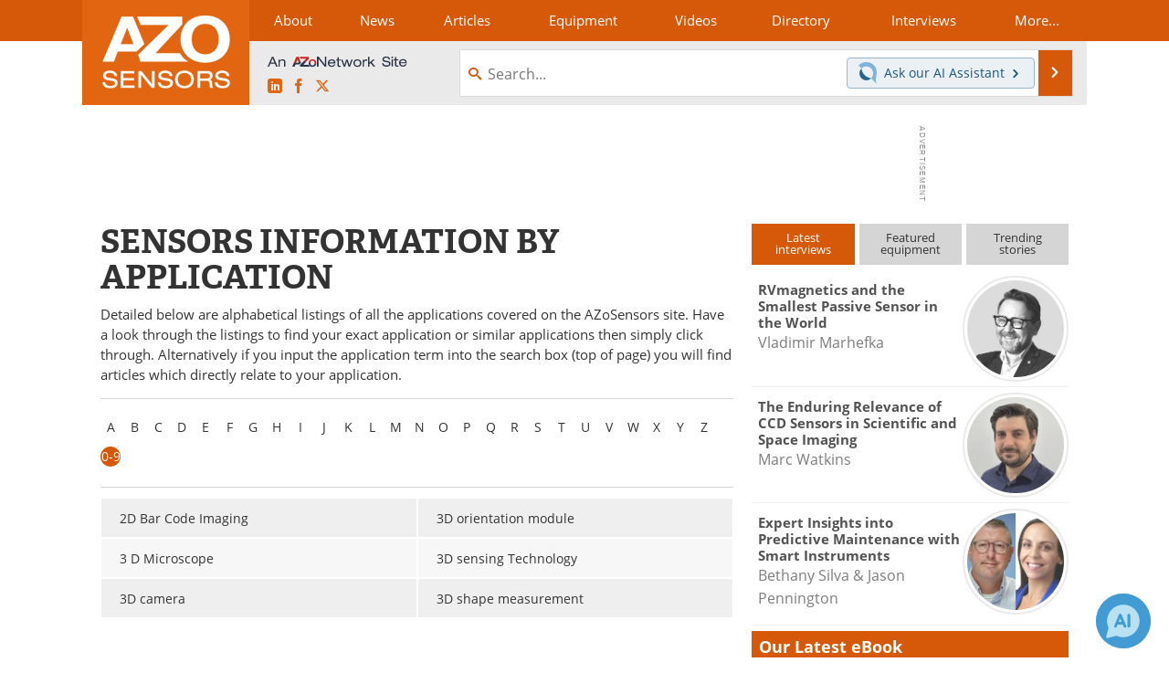

--- FILE ---
content_type: text/html; charset=utf-8
request_url: https://www.google.com/recaptcha/api2/aframe
body_size: 266
content:
<!DOCTYPE HTML><html><head><meta http-equiv="content-type" content="text/html; charset=UTF-8"></head><body><script nonce="Ez2f0Upr9kwPs8B9A9s_nQ">/** Anti-fraud and anti-abuse applications only. See google.com/recaptcha */ try{var clients={'sodar':'https://pagead2.googlesyndication.com/pagead/sodar?'};window.addEventListener("message",function(a){try{if(a.source===window.parent){var b=JSON.parse(a.data);var c=clients[b['id']];if(c){var d=document.createElement('img');d.src=c+b['params']+'&rc='+(localStorage.getItem("rc::a")?sessionStorage.getItem("rc::b"):"");window.document.body.appendChild(d);sessionStorage.setItem("rc::e",parseInt(sessionStorage.getItem("rc::e")||0)+1);localStorage.setItem("rc::h",'1768692283991');}}}catch(b){}});window.parent.postMessage("_grecaptcha_ready", "*");}catch(b){}</script></body></html>

--- FILE ---
content_type: text/javascript
request_url: https://cdn-eu.pagesense.io/js/azonetworkukltd/9180d1f8a1a644818e83065fe450cc11_visitor_count.js
body_size: -87
content:
window.ZAB.visitorData = {"experiments":{},"time":1768689265561}